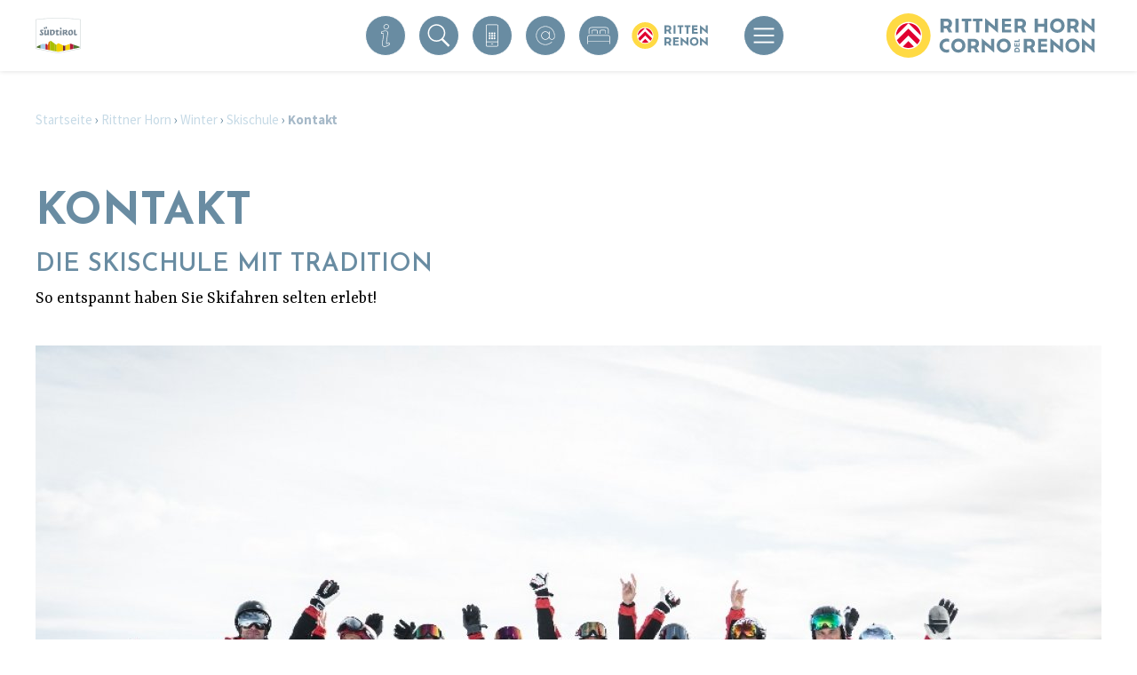

--- FILE ---
content_type: text/html; charset=UTF-8
request_url: https://www.ritten.com/de/3875-kontakt
body_size: 8655
content:
<!DOCTYPE html>
<html lang="de" data-version="1">
<head>
<title>Kontakt - Ritten, das Sonnenplateau bei Bozen</title>
<meta name="viewport" content="width=device-width, initial-scale=1, viewport-fit=cover"/><meta name="robots" content="index, follow" />
<link rel="canonical" href="https://www.ritten.com/de/3875-kontakt" /><link rel="alternate" hreflang="de" href="/de/3875-kontakt" /><link rel="alternate" hreflang="it" href="/it/3875-contatto" /><link rel="alternate" hreflang="en" href="/en/3875-contact" />
		<meta property="og:title" content="Kontakt" />
		<meta property="og:description" content="" />
		<meta property="og:type" content="website" />
		<meta property="og:url" content="https://www.ritten.com/de/3875-kontakt" />
		
		<meta property="og:site_name" content="Ritten, Südtirol" />
		<meta property="fb:admins" content="0" />
		
<link rel="apple-touch-icon" sizes="76x76" href="/apple-touch-icon.png" />
<link rel="icon" type="image/png" sizes="32x32" href="/favicon-32x32.png" />
<link rel="icon" type="image/png" sizes="16x16" href="/favicon-16x16.png" />
<link rel="manifest" href="/site.webmanifest" />
<link rel="mask-icon" href="/safari-pinned-tab.svg" color="#698CA2" />
<meta name="msapplication-TileColor" content="#698CA2" />
<meta name="theme-color" content="#698CA2" />
<meta name="publisher" content="Webwerkstatt d. Armin Wieser - www.webwerkstatt.it - Handmade & individual Websites from the ♥ of Südtirol" />
<meta property="fb:pages" content="155919211123040" />
<meta name="p:domain_verify" content="eaf68d021becb283d05198a58cc56eec" /> 
<meta name="referrer" content="no-referrer">
<meta name="format-detection" content="telephone=no" />

<script type="application/javascript" data-type="text/plain" data-name="gtm">(function(w,d,s,l,i){w[l]=w[l]||[];w[l].push({'gtm.start':
new Date().getTime(),event:'gtm.js'});var f=d.getElementsByTagName(s)[0],
j=d.createElement(s),dl=l!='dataLayer'?'&l='+l:'';j.async=true;j.src=
'https://www.googletagmanager.com/gtm.js?id='+i+dl;f.parentNode.insertBefore(j,f);
})(window,document,'script','dataLayer','GTM-TQCN2J');</script>
<script type="application/ld+json">
{
  "@context": "https://schema.org",
  "@type": "WebSite",
  "name": "Ritten.com",
  "alternateName": "Sonnenplateau Ritten",
  "url": "https://www.ritten.com"
}
</script>



<link rel="preconnect" href="https://www.ritten.com">
<link rel="dns-prefetch" href="https://www.ritten.com">

<link rel="preconnect" href="//www.google-analytics.com" />
<link rel="dns-prefetch" href="//www.google-analytics.com" />

<link rel="preconnect" href="//www.googletagmanager.com" />
<link rel="dns-prefetch" href="//www.googletagmanager.com" /><link rel="stylesheet" href="/css/all.css.php?1766480705" media="all" />
<link rel="stylesheet" href="/js/slick/slick-costom.css?1766480705" />    

<script>var fbLang='de_DE';var pageLang='de';var siteHost='https://www.ritten.com';var cookiePoliceUrl=siteHost + '/de/30-privacy';var fbConversion=0;</script></head>
<body id="body" class="pageID3875 noImage isUTS">

    
<div id="allWrapper">
    
<div id="pageOverlay" class="pO_pageID3875" style="display:none;"><div id="pO_Container"><div id="pO_C_Window"><div id="pO_C_W_Top"><a href="/de/3875-kontakt" id="pageOverlayClose" onclick="openOverlay('pageOverlay'); return false;"></a></div><div id="pO_C_W_Scroll"><div id="pO_C_W_Content" data-loader="ajax"></div></div></div></div></div><script>document.addEventListener("DOMContentLoaded", function(event) {
$('#pageOverlay').on('click', function(event) {
	  if (!$(event.target).closest('#pO_C_Window').length) {
		openOverlay('pageOverlay');
	  }
	});
});
</script><div id="bcWrapper"><div id="breadcrumbs"><ul itemscope="" itemtype="https://schema.org/BreadcrumbList"><li><a href="/de">Startseite</a></li> &#8250; <li itemprop="itemListElement" itemscope="" itemtype="https://schema.org/ListItem"><a href="/de/1500-rittnerhorn" itemprop="item"><span itemprop="name">Rittner Horn</span><meta itemprop="position" content="2"></a></li> &#8250; <li itemprop="itemListElement" itemscope="" itemtype="https://schema.org/ListItem"><a href="/de/1570-winter" itemprop="item"><span itemprop="name">Winter</span><meta itemprop="position" content="3"></a></li> &#8250; <li itemprop="itemListElement" itemscope="" itemtype="https://schema.org/ListItem"><a href="/de/3850-skischule-rittner-horn" itemprop="item"><span itemprop="name">Skischule</span><meta itemprop="position" content="4"></a></li> &#8250; <li itemprop="itemListElement" itemscope="" itemtype="https://schema.org/ListItem"><a href="/de/3875-kontakt" itemprop="item"><span itemprop="name"><strong>Kontakt</strong></span><meta itemprop="position" content="5"></a></li></ul></div></div>    
<div id="fpWrapper">
        <div id="fullpage">
      <div id="page" class="pagePT50">
                <div id="content"><a id="a_tT" name="textTop"></a>
          <div id="431" class="absatzWrapper layout6"><div class="absatz layout6"><div class="cHeadlines"><a class="pAnchor" id="a431" name="a431"></a><h1 class="skischule break-word">Kontakt</h1><div class="hspacer s12"></div><h5 class="skischule break-word">Die Skischule mit Tradition</h5><div class="hspacer s8"></div></div><div class="cText">So entspannt haben Sie Skifahren selten erlebt!</div></div></div><div id="432" class="absatzWrapper layout1"><div class="absatz layout1"><div class="cHeadlines"><a class="pAnchor" id="a432" name="a432"></a></div><div class="cImage"><img src="/images/content/skischule-skilehrer.jpg?size=1200&typ=5" alt="" /></div><div class="cText"></div></div></div><div id="433" class="absatzWrapper layout6"><div class="absatz layout6"><div class="cHeadlines"><a class="pAnchor" id="a433" name="a433"></a><h5 class="skischule break-word">Skischule Rittner Horn</h5><div class="hspacer s8"></div></div><div class="cText">Tannstra&szlig;e 21<br /> 39054 Klobenstein / Ritten-S&uuml;dtirol<br /> Tel. +39 0471 352 793<br /> <a href="mailto:skischule@ritten.com">skischule@ritten.com</a><br /> <br /> Unser B&uuml;ro ist von 08.12.2022 bis 19.03.2023 von 8.00 bis 17.00 Uhr ge&ouml;ffnet.</div></div></div>        </div>
              </div>
    </div>
      </div>  
  </div>
    
<div id="tW1" class="topWrapper">
    
    <div class="tW_Inner">
    
        <div id="tB_Icons">

            

            <div id="tB_I_Info">

                <div id="tB_I_InfoLayer" class="closed">

                <a href="/de/520-magazin" class="tB_I_Blog"><i></i></a>
                <a href="/de/1307-mediathek" class="tB_I_Media"><i></i></a>
                <a href="https://www.ritten.com/360/index_de.html" class="tB_I_Panorama"><i></i></a>
                <a href="/de/1302-ritten-mobil" class="tB_I_Bergbahn"><i></i></a>
                <a href="/de/1306-webcam" class="tB_I_Webcam"><i></i></a>
                <a href="/de/1304-wetter" class="tB_I_Wetter"><i></i></a>


                </div>

                <a href="javascript:openInfoLayer();" class="tB_I_Info"><i></i></a>


            </div>

            <a id="tB_I_Search" class="tB_I_Search" href="javascript:openNavi(3875);"><i></i></a>

            <div id="tB_I_Kontakt">
                                <a href="tel:00390471352793" class="tB_I_Phone"><i></i></a>
                <a href="mailto:skischule@ritten.com" class="tB_I_Mail"><i></i></a>
                <a href="/de/2100-buchen" class="tB_I_Booking"><i></i></a>
                
                <a href="/de" class="tB_I_Switch R"><i>Ritten</i></a>                
                
            </div>

            <div id="tB_I_Navi">                    

                <a id="tB_I_Hamburger" href="javascript:openNavi(3875);">
                <i>
                <svg enable-background="new 0 0 30 30" viewBox="0 0 30 30" xmlns="http://www.w3.org/2000/svg">
                    <g fill-opacity="0">
                        <g class="close" stroke-width="1.5">
                            <path d="M 6,6 24,24" />
                            <path d="M 6,24 24,6" />
                        </g>
                        <g class="hamburger" stroke-width="1.5">
                            <path d="M 6,9 24,9" stroke-dasharray="18" />
                            <path d="M 6,15 24,15" stroke-dasharray="18" />
                            <path d="M 6,21 24,21" stroke-dasharray="18" />
                        </g>
                    </g>
                </svg>
                </i>
                </a>

            </div>            

        </div>
    
    </div>

</div>

<div id="tW2" class="topWrapper">
    
    <div class="tW_Inner">
        
        <div id="tB_Logos">
            <a id="tB_STlogo" class="tSTde" href="https://www.suedtirol.info/" target="_blank" rel="noopener"></a>
            
                        <a id="tB_logo" class="rittnerhorn" href="/de/1500-rittnerhorn"><span><b></b></span></a> 
        </div>
    
    </div>
    
</div>
<div id="mainNaviWrapper">

<div id="mNW_Left">
<div id="sprachNavi"><a href="/de/3875-kontakt" title="Deutsch" class="LangActiv">de</a><a href="/it/3875-contatto" title="Italiano">it</a><a href="/en/3875-contact" title="English">en</a></div><div id="sucheBox">
<form name="sitesearch" method="post" action="/de/200-suche">
<div class="sButton">
<input type="text" name="query" placeholder="Suchbegriff: z.B. Wandern, Familie, Erdpyramiden" />
<a id="sendSearch" href="javascript:sendByName('sitesearch');"><i></i></a>
</div>
</form>
</div><nav id="mainNavi"><ul class="fLNavi"><li id="fLNaviItem100" class="fLNaviItem"><span><a id="linkItem100" class="linkItem" href="/de" >Home</a></span><div id="naviWrapper100" class="naviWrapper"></div></li>
<li id="fLNaviItem1000" class="fLNaviItem hasSubNav"><span><a id="linkItem1000" class="linkItem" href="/de/1200-highlight" >Ritten</a></span><div id="naviWrapper1000" class="naviWrapper"><div class="naviWrapperInner"><div class="sNavi2Item"><a href="/de/1200-highlight" class="sNavi2ItemNavi">Highlights</a><ul class="subNavi3List"><li><a href="/de/1201-erdpyramiden">Erdpyramiden</a></li><li><a href="/de/1202-rittner-bahn">Rittner Bahn</a></li><li><a href="/de/1203-seilbahn">Rittner Seilbahn</a></li><li><a href="/de/1204-rittner-horn">Rittner Horn</a></li><li><a href="/de/1206-wolfsgrubenersee">Wolfsgrubenersee</a></li><li><a href="/de/7000-die-promenaden-am-berg">Die Promenaden am Berg</a></li><li><a href="/de/7001-themenwege">Die Themenwege</a></li></ul></div><div class="sNavi2Item"><a href="/de/1400-ortschaften" class="sNavi2ItemNavi">Orte am Ritten</a><ul class="subNavi3List"><li><a href="/de/1401-klobenstein">Klobenstein</a></li><li><a href="/de/1402-oberbozen">Oberbozen</a></li><li><a href="/de/1403-unterinn">Unterinn</a></li><li><a href="/de/1404-lengstein">Lengstein</a></li><li><a href="/de/1409-lengmoos">Lengmoos</a></li><li><a href="/de/1410-mittelberg">Mittelberg</a></li><li><a href="/de/1407-atzwang">Atzwang</a></li><li><a href="/de/1405-oberinn">Oberinn</a></li><li><a href="/de/1406-wangen">Wangen</a></li><li><a href="/de/1408-gissmann">Gissmann</a></li><li><a href="/de/1411-signat">Signat</a></li><li><a href="/de/1412-sill">Sill</a></li></ul></div><div class="sNavi2Item"><a href="/de/3404-sommerfrische" class="sNavi2ItemNavi">Kultur & Kunst</a><ul class="subNavi3List"><li><a href="/de/3404-sommerfrische">Sommerfrische</a></li><li><a href="/de/3401-bienenmuseum">Bienenmuseum  </a></li><li><a href="/de/7031-flurnamen-am-ritten">Flurnamen am Ritten</a></li><li><a href="/de/3410-freud">Freud am Ritten</a></li><li><a href="/de/3406-kirchen-am-ritten">Kirchen & mystische Orte</a></li><li><a href="/de/3402-kommende-lengmoos">Kommende Lengmoos</a></li><li><a href="/de/3405-brauchtum-tradition">Brauchtum & Tradition</a></li><li><a href="/de/1100-fakten">Facts zum Ritten</a></li></ul></div><div class="sNavi2Item"><a href="/de/1207-bozen" class="sNavi2ItemNavi">Bozen & Umgebung</a><ul class="subNavi3List"><li><a href="/de/3407-bozen">Kultur in Bozen</a></li><li><a href="/de/1220-ausflugstipps">Ausflugstipps in Südtirol</a></li></ul></div></div></div></li>
<li id="fLNaviItem1500" class="fLNaviItem hasSubNav open"><span><a id="linkItem1500" class="linkItem" href="/de/1500-rittnerhorn" >Rittner Horn</a></span><div id="naviWrapper1500" class="naviWrapper"><div class="naviWrapperInner"><script>document.addEventListener("DOMContentLoaded", function(event) {
$(document).ready(parseSubNavi);});</script><div class="sNavi2Item open2"><a href="/de/1570-winter" class="sNavi2ItemNavi">Winter</a><ul class="subNavi3List"><li><a href="/de/7003-aktivitaeten">Aktivitäten</a></li><li><a href="/de/7004-genuss">Genuss</a></li><li><a href="/de/7002-kinder-familie">Kinder & Familie</a></li><li><a href="/de/3850-skischule-rittner-horn" class="sNavi3Activ">Skischule</a></li><li><a href="/de/3870-skicenter">Skicenter Verleih & Service </a></li><li><a href="/de/7006-winterurlaubspaket">Winterurlaubspaket</a></li><li><a href="/de/1502-ortler-skiarena">Ortler Skiarena</a></li></ul></div><div class="sNavi2Item"><a href="/de/1550-sommer" class="sNavi2ItemNavi">Sommer</a><ul class="subNavi3List"><li><a href="/de/7008-wandern">Wandern</a></li><li><a href="/de/7009-mtb">Mountain Bike</a></li><li><a href="/de/7010-genuss">Genuss</a></li><li><a href="/de/7011-kinder-familie">Kinder & Familie</a></li></ul></div><div class="sNavi2Item"><a href="/de/1505-preisliste" class="sNavi2ItemNavi">Informationen</a><ul class="subNavi3List"><li><a href="/de/1505-preisliste">Preisliste</a></li><li><a href="/de/1511-parkplatz">Parkplatz buchen</a></li><li><a href="/de/1503-lifte-pisten">Lifte & Pisten</a></li><li><a href="/de/7012-mobilitaet">Mobilität</a></li><li><a href="/de/1501-schneebericht">Schneebericht</a></li></ul></div><div class="sNavi2Item"><a href="/de/7028-partner" class="sNavi2ItemNavi">Das Unternehmen Rittner Horn Bergbahnen AG</a><ul class="subNavi3List"><li><a href="/de/1510-zukunft-2028">Die Zukunftsvision</a></li><li><a href="/de/7005-partner">Sponsoren</a></li></ul></div></div></div></li>
<li id="fLNaviItem3000" class="fLNaviItem hasSubNav"><span><a id="linkItem3000" class="linkItem" href="/de/3000-urlaub-in-suedtirol" >Den Ritten erleben</a></span><div id="naviWrapper3000" class="naviWrapper"><div class="naviWrapperInner"><div class="sNavi2Item"><a href="/de/3700-outdoor" class="sNavi2ItemNavi">Outdoor Aktivitäten</a><ul class="subNavi3List"><li><a href="/de/3105-wandern">Wandern</a></li><li><a href="/de/3135-mountainbike">Mountainbike</a></li><li><a href="/de/3125-laufen">Laufen</a></li><li><a href="/de/3100-sommer">Andere Sportarten im Sommer</a></li><li><a href="/de/3200-winter">Wintersport</a></li><li><a href="/de/3800-ritten-arena">Ritten Arena</a></li></ul></div><div class="sNavi2Item"><a href="/de/5000-genuss" class="sNavi2ItemNavi">Entspannen & Genießen</a><ul class="subNavi3List"><li><a href="/de/5100-gastronomie">Gastronomie</a></li><li><a href="/de/5300-toerggelen">Törggelen & Keschtnweg</a></li><li><a href="/de/5400-entspannen">Entspannen</a></li><li><a href="/de/3300-wellness">Wellness und DaySpa</a></li></ul></div><div class="sNavi2Item"><a href="/de/4000-familien" class="sNavi2ItemNavi">Kinder & Familie</a><ul class="subNavi3List"><li><a href="/de/4100-betriebe">Familienfreundliche Betriebe</a></li><li><a href="/de/4600-familienwanderungen">Wandern mit Kids</a></li><li><a href="/de/4400-angebote">Familienangebote</a></li><li><a href="/de/4500-kinderprogramm">Kinderprogramm</a></li><li><a href="/de/3872-tonis-sagenwelt">Tonis Sagenwelt</a></li></ul></div><div class="sNavi2Item"><a href="/de/3600-veranstaltungen" class="sNavi2ItemNavi">Veranstaltungen</a><ul class="subNavi3List"><li><a href="/de/3601-kalender">Event-Kalender</a></li><li><a href="/de/3900-christbahnl">Rittner Christbahnl</a></li><li><a href="/de/7033-iihf-u18-damen-wm-1a">IIHF U18 Damen WM 1A</a></li><li><a href="/de/7032-feuerwehr-bewerb-2026">29. Landes-Feuerwehr-Leistungsbewerb 2026</a></li></ul></div><div class="sNavi2Item"><a href="/de/3500-shopping-lifestyle" class="sNavi2ItemNavi">Lokal einkaufen</a><ul class="subNavi3List"><li><a href="/de/3505-produkte">Rittner Produkte</a></li></ul></div><div class="sNavi2Item"><a href="/de/7015-kneipp" class="sNavi2ItemNavi">Die Themenwege</a><ul class="subNavi3List"><li><a href="/de/7015-kneipp">Der Kneippweg</a></li></ul></div></div></div></li>
<li id="fLNaviItem1300" class="fLNaviItem hasSubNav"><span><a id="linkItem1300" class="linkItem" href="/de/1300-info-service" >Info & Service</a></span><div id="naviWrapper1300" class="naviWrapper"><div class="naviWrapperInner"><div class="sNavi2Item"><a href="/de/7016-mobilitaet" class="sNavi2ItemNavi">Mobilität</a><ul class="subNavi3List"><li><a href="/de/1301-anreise">Anreise</a></li><li><a href="/de/1302-ritten-mobil">Mobil am Ritten</a></li></ul></div><div class="sNavi2Item"><a href="/de/1303-rittencard" class="sNavi2ItemNoNavi">RittenCard</a></div><div class="sNavi2Item"><a href="/de/1600-nachhaltigkeit" class="sNavi2ItemNavi">Nachhaltigkeit</a><ul class="subNavi3List"><li><a href="/de/7021-zertifizierung-gstc">Zertifizierung GSTC</a></li><li><a href="/de/7024-nachhaltigkeitslabel-suedtirol">Nachhaltigkeitslabel Südtirol</a></li><li><a href="/de/7022-klimagemeinde-ritten">Klimagemeinde Ritten</a></li><li><a href="/de/7023-barrierefrei-am-ritten">Barrierefrei am Ritten</a></li><li><a href="/de/1610-refill-your-bottle">Refill your bottle</a></li><li><a href="https://www.jobsritten.com/de" target="_blank">Arbeiten am Ritten</a></li><li><a href="/de/6030-interreg-winhealth">Interreg-WinHealth</a></li></ul></div><div class="sNavi2Item"><a href="/de/520-magazin" class="sNavi2ItemNavi">Inspirationen</a><ul class="subNavi3List"><li><a href="/de/520-magazin">Magazin</a></li></ul></div><div class="sNavi2Item"><a href="/de/7020-nuetzliche-infos" class="sNavi2ItemNavi">Nützliche Infos</a><ul class="subNavi3List"><li><a href="/de/1304-wetter">Wetter</a></li><li><a href="/de/1306-webcam">Webcam</a></li><li><a href="/de/1310-notfall">Notfall</a></li><li><a href="/de/1311-links">Nützliche Links</a></li><li><a href="/de/1308-download">Downloads</a></li></ul></div><div class="sNavi2Item"><a href="/de/7029-tourismusverein-ritten" class="sNavi2ItemNavi">Tourismusverein Ritten</a><ul class="subNavi3List"><li><a href="/de/6010-wo-wir-sind">Wo wir sind</a></li><li><a href="/de/6020-team">Das Team</a></li><li><a href="/de/6000-kontakt">Kontaktieren Sie uns</a></li><li><a href="/de/1350-marke-ritten">Die Marke Ritten</a></li><li><a href="/de/6021-teamcard">TeamCard</a></li></ul></div></div></div></li>
<li id="fLNaviItem2000" class="fLNaviItem hasSubNav"><span><a id="linkItem2000" class="linkItem" href="/de/2100-buchen" >Suchen & Buchen</a></span><div id="naviWrapper2000" class="naviWrapper"><div class="naviWrapperInner"><div class="sNavi2Item"><a href="/de/2100-buchen" class="sNavi2ItemNoNavi">Unterkünfte</a></div><div class="sNavi2Item"><a href="/de/2300-verzeichnis" class="sNavi2ItemNoNavi">Angebotsgruppen</a></div><div class="sNavi2Item"><a href="/de/2200-angebote" class="sNavi2ItemNoNavi">Angebote</a></div></div></div></li>
</ul></nav>	
</div>

</div>
<div id="bAWrapper"><div id="bAData" class="bAData_4"><div class="bAItem"><a class="bALink lazy" href="https://www.bellaposta.it/?utm_source=Ritten.com&utm_medium=Banner&utm_campaign=Bella Posta" target="_blank" onclick="countClick(97,'https://www.bellaposta.it/');" data-src="/images/wb/97-ba-de.gif" rel="nofollow"><img src="/images/svg/spacer.svg.php?w=6&h=5" alt="Bella Posta" width="6" height="5" /></a></div><div class="bAItem"><a class="bALink lazy" href="https://www.geyrerhof.com?utm_source=Ritten.com&utm_medium=Banner&utm_campaign=Sommer" target="_blank" onclick="countClick(84,'https://www.geyrerhof.com');" data-src="/images/wb/84-ba-de.gif" rel="nofollow"><img src="/images/svg/spacer.svg.php?w=6&h=5" alt="Hotel Geyrerhof" width="6" height="5" /></a></div><div class="bAItem"><a class="bALink lazy" href="https://www.tann.it/?utm_source=Ritten.com&utm_medium=Banner&utm_campaign=Herbst" target="_blank" onclick="countClick(72,'https://www.tann.it/');" data-src="/images/wb/72-waldhotel-tann-herbst-de.gif" rel="nofollow"><img src="/images/svg/spacer.svg.php?w=6&h=5" alt="Waldhotel Tann" width="6" height="5" /></a></div><div class="bAItem"><a class="bALink lazy" href="https://www.bemelmans.com/de/?utm_source=Ritten.com&utm_medium=Banner&utm_campaign=Sommer" target="_blank" onclick="countClick(80,'https://www.bemelmans.com/de/');" data-src="/images/wb/80-hotel-bemelmans-sommer-de.gif" rel="nofollow"><img src="/images/svg/spacer.svg.php?w=6&h=5" alt="Hotel Bemelmans" width="6" height="5" /></a></div></div></div><footer>
<div id="footerInner">  
    <div id="footerRow1">
    <div id="footerNavi">
<a href="/de/40-kontakt">Kontakt</a><span> | </span><a href="/de/50-presse">Presse</a><span> | </span><a href="/de/60-newsletter">Newsletter</a><span> | </span><a href="/de/10-impressum">Impressum</a><span> | </span><a href="/de/35-transparenz">Transparenz</a><span> | </span><a href="/de/20-sitemap">Sitemap</a><span> | </span><a href="/de/30-privacy">Privacy</a></div><div id="socialButtons"><a class="lazy" id="facebook" href="https://www.facebook.com/Ritten.Renon" target="_blank" data-src="/images/svg/social/icon_facebook.svg" rel="nofollow"></a><a class="lazy" id="instagram" href="https://instagram.com/ritten.renon/" target="_blank" data-src="/images/svg/social/icon_instagram.svg" rel="nofollow"></a><a class="lazy" id="flickr" href="https://www.flickr.com/photos/ritten_renon/albums" target="_blank" data-src="/images/svg/social/icon_flickr.svg" rel="nofollow"></a><a class="lazy" id="pinterest" href="https://www.pinterest.com/ritten_renon/" target="_blank" data-src="/images/svg/social/icon_pinterest.svg" rel="nofollow"></a></div>    </div>    
    <div id="footerRow2">
    <div id="footerAdresse">
Dorfstra&szlig;e 5<br />
I-39054 Klobenstein Ritten (BZ)<br />
T. +39 0471 356 100<br />
T. +39 0471 345 245<br />
<a href="mailto:info@ritten.com">info@ritten.com</a><br />
Sonnenplateau Ritten KG<br />
MwSt.Nr. IT-02649090210</div>
<div id="footerPartner"><div id="fP_Wrapper"><div id="fP_W_Title">Partner</div><div id="fP_W_Logos"><span id="raikaritten" class="lazy" data-src="/images/partner/raika-ritten.svg"><a href="https://www.raikaritten.it/" target="_blank" rel="noopener">RaikaRitten</a></span></div></div></div>
<div id="nh_Logos"><div id="nh_LogosWrapper"><div id="nh_L_W_Title">Zertifizierungen</div><div id="nh_L_W_Logos"><a href="https://www.idm-suedtirol.com/de/unsere-leistungen/nachhaltigkeit/nachhaltigkeitslabel-suedtirol/nachhaltigkeitslabel-fuer-destinationen" class="lazy" data-src="/images/nhLogos/nachhaltigkeitslabel.png" target="_blank" rel="noopener"><img src="/images/svg/spacer.svg.php?w=26&h=25" alt="Nachhaltigkeitslabel Level 3" width="26" height="25" /></a><a href="https://www.ritten.eu/de/Themen/Klimagemeinde" class="lazy" data-src="/images/nhLogos/klimagemeinde.png" target="_blank" rel="noopener"><img src="/images/svg/spacer.svg.php?w=19&h=20" alt="Klimagemeinde Silver" width="19" height="20" /></a><a href="https://www.gstcouncil.org/about/" class="lazy" data-src="/images/nhLogos/gstc.png" target="_blank" rel="noopener"><img src="/images/svg/spacer.svg.php?w=50&h=50" alt="GSTC" width="50" height="50" /></a><a href="https://www.vireosrl.it/vireo-sudtirol/" class="lazy" data-src="/images/nhLogos/vireo.png" target="_blank" rel="noopener"><img src="/images/svg/spacer.svg.php?w=7&h=10" alt="Vireo" width="7" height="10" /></a></div></div></div>    </div>  
</div>
</footer>


    


<div id="jsCodes">

<script src="/js/jquery/jquery.min.js?1766480705"></script>
<script src="/js/slick/slick.min.js?1766480705"></script>
<link rel="stylesheet" href="/js/fancybox3.5.7/jquery.fancybox.min.css?1766480705" media="screen" />
<script src="/js/fancybox3.5.7/jquery.fancybox.min.js?1766480705"></script><!-- 
<script>
$('div.videoBox').fancybox({
    type : 'iframe',
    iframe : {
        attr : {
            referrerpolicy: 'strict-origin-when-cross-origin'
        }
    }
});
</script> -->
<script src="/js/functions.js?1766480705"></script>
<script src="/js/jquery/lazy/jquery.lazy.min.js?1766480705"></script>
<script src="/js/jquery/lazy/plugins/jquery.lazy.ajax.min.js?1766480705"></script>
<script>
//document.addEventListener("DOMContentLoaded", function(event) {
    $(function() {
        $('.lazy').lazy({
            afterLoad: function(element) {
               element.css("display", "");
            }
        });
    });
//});
</script>
 
<script>
function myInnerHW() {
    let vh = $(window).innerHeight();
    document.documentElement.style.setProperty('--my-vh', `${vh}px`);
    let vw = $(window).innerWidth();
    document.documentElement.style.setProperty('--my-vw', `${vw}px`);
}
function checkResize() {
    myInnerHW();
}
myInnerHW();
    
function scrollEvents() {
    var lastScrollTop = 0;
    
	var windowWidth = $(window).width();
	var windowHeight = $(window).height();
	var topWrapperHeight = $('#tW2').height();
	var documentHeight = $(document).height();    
    
	$(window).scroll(function (event) {
        // Y-Wert
		var y = $(this).scrollTop();
        // Top-Bar -> pos:fixed
		if (y > ((topWrapperHeight/2))) {
			$('body').addClass('barFixed');
		}
		else {
			$('body').removeClass('barFixed');
			$('body').removeClass('scrollUp');
		}
		// Top-Bar -> scroll UP/DOWN
		if (y > (topWrapperHeight*3)) {
			if (y > lastScrollTop) {// down scroll
				$('body').addClass('scrollDown');
				$('body').removeClass('scrollUp');
		   }
			else { // up scroll
			   $('body').addClass('scrollUp');
			   $('body').removeClass('scrollDown');
		   }
		}
        
        $('#tB_logo span b').html(y);
        lastScrollTop = y;
	});
}    
    

</script>
<script>

function saveScreenRes() {
	var dpr = 1;
	if (window.devicePixelRatio !== undefined) {
		dpr = window.devicePixelRatio;
	}
	$.ajax({
		type: "GET",
		url: "/js/ajax/_screenRes.ajax.php",
		data: { windowWidth: $(window).width(), windowHeight: $(window).height(), devicePixelRatio: dpr}
	});
}    

$(document).ready(saveScreenRes);
$(window).on("load resize orientationchange", saveScreenRes);


function parseMainNavi() {

	var windowWidth = $(window).width();

	$('.fLNavi li.fLNaviItem.hasSubNav a.linkItem').click(function(e){
		if(!$(this).parents().eq(1).hasClass('open')) {
			$('.fLNavi li.fLNaviItem').removeClass('open');
			$(this).parents().eq(1).addClass('open');
			e.preventDefault();
			if (windowWidth<900) {
				parseSubNavi();
			}
		} else {
			return true;
		}
	});

}

/* $('.fLNavi li.fLNaviItem.open .sNavi2Item a.sNavi2ItemNavi').click(function(e){
    if(!$(this).parents().eq(0).hasClass('open')) {
        $('.fLNavi li.fLNaviItem.open .sNavi2Item').removeClass('open');
        $(this).parents().eq(0).addClass('open');
        e.preventDefault();
    } else {
        return true;
    }
}); */

function parseSubNavi() {

	//$('.fLNavi li.fLNaviItem.hasSubNav.open .sNavi2Item a.sNavi2ItemNavi').not('.first-bar');.click(function(e) {

	var windowWidth = $(window).width();

	if (windowWidth<900) {

		$('.fLNavi li.fLNaviItem.hasSubNav.open .sNavi2Item a.sNavi2ItemNavi').click(function(e) {

			if ($(this).parents().eq(0).hasClass('open2')) {
				return true;
			}
			else {
				$('.fLNavi li.fLNaviItem .sNavi2Item').removeClass('open2');
				$(this).parents().eq(0).addClass('open2');
				e.preventDefault();
				return false;
			}

			/* if(!$(this).parents().eq(0).hasClass('open2')) {
				//$('.fLNavi li.fLNaviItem.open .sNavi2Item').removeClass('open');
				$('.fLNavi li.fLNaviItem .sNavi2Item').removeClass('open2');
				$(this).parents().eq(0).addClass('open2');
				e.preventDefault();
				return false;
			} else {
				return true;
			} */

		});

	}

}

$(document).ready(parseMainNavi);
$(window).on("load resize orientationchange", parseMainNavi);


function loadSubNavi(id) {

	console.log('ID:'+id);

	

	/* var naviWrapperElclass = $(".fLNaviItem");
	naviWrapperElclass.removeClass('open');

	var naviWrapperEl = $("#fLNaviItem"+id+"");
	naviWrapperEl.addClass('open');

	if (naviWrapperEl.hasClass("open")) {
		$("#fLNaviItem"+id+" a.linkItem").prop("onclick", null).off("click");
		return true;
	}
	else {
		$("#fLNaviItem"+id+" a.linkItem").preventDefault();
		return false;
	} */


}

function sendFormBoxHF() {
    
    var thisContainer = $('#bB_Inner_Data');
    thisContainer.addClass('formProcessing');
    
	var that = $('form#bookingForm'),
		action = that.attr('action'),
		method = that.attr('method'),
        data = that.serialize();
		
	$.ajax({
		type: method,
		url: action,
		data: data,
		success: function(response) {            
            setTimeout(function() {			
				thisContainer.html(response);
                thisContainer.removeClass('formProcessing');
			}, 1000);
		}
	});
    
	return false;
}

function openOverlay(id) {
	var element = $('#'+id+'');

	if ( $('#'+id+':visible').length == 0 ) {
		element.show();
		$('body').addClass('hasOverlay');
	}
	else {
		element.hide();
		$('body').removeClass('hasOverlay');
	}

	var thisLink=$('#pageOverlayClose').attr("href");
	history.pushState(null, null, thisLink);
}

function loadNews(newsID) {

	$('#pO_C_W_Content').html = '<div id="pO_C_W_Content_Wait"></div>';

	$('#pO_C_W_Scroll').animate({scrollTop:0}, 500, 'swing');
	
	$.ajax({
		type: "GET",
		url: "/php/news/_newsDetail.ajax.php",
		data: "l=de&pageID=3875&newsID="+newsID+"",
		success: function(response){
			console.log('newsID: '+newsID);
			$('#pO_C_W_Content').html(response);
			
			// Init CMSBox
						
		}
	});
	
	openOverlay('pageOverlay');

	var thisLink=$('#nI_Link_'+newsID).attr("href");
	history.pushState(null, null, thisLink);
}

function loadTeaserContent(boxID) {

$('#pO_C_W_Content').html = '<div id="pO_C_W_Content_Wait"></div>';

$('#pO_C_W_Scroll').animate({scrollTop:0}, 500, 'swing');

$.ajax({
	type: "GET",
	url: "/cms/module/teaserInhalte/_boxDetail.ajax.php",
	data: "l=de&pageID=3875&boxID="+boxID+"",
	success: function(response){
		console.log('boxID: '+boxID);
		$('#pO_C_W_Content').html(response);
		
		// Init CMSBox
				
	}
});

openOverlay('pageOverlay');

var thisLink=$('#tBox_'+boxID).attr("href");
history.pushState(null, null, thisLink);

}

function loadAngebot(aID) {

$('#pO_C_W_Content').html = '<div id="pO_C_W_Content_Wait"></div>';

$('#pO_C_W_Scroll').animate({scrollTop:0}, 500, 'swing');

$.ajax({
	type: "GET",
	url: "/php/angebote/_angebotDetail.ajax.php",
	data: "l=de&pageID=3875&aID="+aID+"",
	success: function(response){
		console.log('aID: '+aID);
		$('#pO_C_W_Content').html(response);
		
		// Init CMSBox
				
	}
});

if (!$('#body').hasClass('hasOverlay')) {
	openOverlay('pageOverlay');
}

var thisLink=$('#aLItem_'+aID).attr("href");
history.pushState(null, null, thisLink);

}

function loadEvent(eventID) {

$('#pO_C_W_Content').html = '<div id="pO_C_W_Content_Wait"></div>';

$('#pO_C_W_Scroll').animate({scrollTop:0}, 500, 'swing');

$.ajax({
	type: "GET",
	url: "/php/events/_eventsDetail.ajax.php",
	data: "l=de&pageID=3875&event="+eventID+"",
	success: function(response){
		console.log('eventID: '+eventID);
		$('#pO_C_W_Content').html(response);
		
		// Init CMSBox
				
	}
});

if (!$('#body').hasClass('hasOverlay')) {
	openOverlay('pageOverlay');
}

var thisLink=$('#eItem_'+eventID).attr("href");
history.pushState(null, null, thisLink);

}

function loadActivity(activityID) {

$('#pO_C_W_Content').html = '<div id="pO_C_W_Content_Wait"></div>';

$.ajax({
	type: "GET",
	url: "/php/activities/_activityDetail.ajax.php",
	data: "l=de&pageID=3875&activityID="+activityID+"",
	success: function(response){
		console.log('activityID: '+activityID);
		$('#pO_C_W_Content').html(response);
		
		// Init CMSBox
				
	}
});

if (!$('#body').hasClass('hasOverlay')) {
	openOverlay('pageOverlay');
}

/* var thisLink=$('#eItem_'+eventID).attr("href");
history.pushState(null, null, thisLink); */

}



// Bannerclicks
function countClick(id,url) {
	var xmlHttp = null;
	if (typeof XMLHttpRequest != 'undefined') {
		xmlHttp = new XMLHttpRequest();
	}
	if (!xmlHttp) {
		try {
			xmlHttp  = new ActiveXObject("Msxml2.XMLHTTP");
		} catch(e) {
			try {
				xmlHttp  = new ActiveXObject("Microsoft.XMLHTTP");
			} catch(e) {
				xmlHttp  = null;
			}
		}
	}
	if (xmlHttp) {
		var params = "id="+id+"&lang=de";
		xmlHttp.open("GET", '/bannerclick.php?'+params, true);
		xmlHttp.onreadystatechange = function () {
			if (xmlHttp.readyState == 4) {
				ga('send', 'event', 'Werbebanner', 'Click', url, 1, true);
			}			
		};				
		xmlHttp.send(null);
	}	
}

</script>    
</div>
<script>


// Direkt beim Laden der Seite den aktuellen Consent-Status prüfen
document.addEventListener("DOMContentLoaded", function() {
    checkAndToggleYoutubeLinks();
});
</script>


</body>
</html>


--- FILE ---
content_type: text/css
request_url: https://www.ritten.com/js/slick/slick-costom.css?1766480705
body_size: 1278
content:
@charset 'UTF-8';
/* Slider */
.slick-loading .slick-list {
	background: #fff url('./ajax-loader.gif') center center no-repeat;
}
/* Icons */
@font-face {
	font-family: 'slick';
	font-weight: normal;
	font-style: normal;
	src: url('./fonts/slick.eot');
	src: url('./fonts/slick.eot?#iefix') format('embedded-opentype'), url('./fonts/slick.woff') format('woff'), url('./fonts/slick.ttf') format('truetype'), url('./fonts/slick.svg#slick') format('svg');
}
/* Arrows */
.slick-prev, .slick-next {
	font-size: 0;
	line-height: 0;
	display:block;
	width: 30px;
	height: 40px;
	padding: 0;
	margin: 0;
	transform: translate(0, -50%);
	cursor: pointer;
	color: transparent;
	border: none;
	outline: none;
	z-index: 999;
	opacity: 0.7;
	position:absolute;
	background-color:transparent;
}
.slick-prev:hover, .slick-prev:focus, .slick-next:hover, .slick-next:focus {
	opacity: 1.0;
}
.slick-prev.slick-disabled, .slick-next.slick-disabled {
	opacity: 0;
}
.slick-prev {
	left: 10px;
}
[dir='rtl'] .slick-prev {
	right: 10px;
	left: auto;
}
.slick-next {
	right: 10px;
}
[dir='rtl'] .slick-next {
	right: auto;
	left: 10px;
}
.slick-prev:before, [dir='rtl'] .slick-next:before, .slick-next:before, [dir='rtl'] .slick-prev:before {
	content: '';
	width:100%x;
	height:100%;
	display:block;
	background-color:transparent;
	background-repeat: no-repeat;
	background-position: center;
	background-size: contain;
	background-image: url("data:image/svg+xml,%3Csvg enable-background='new 0 0 7 14' viewBox='0 0 7 14' xmlns='http://www.w3.org/2000/svg'%3E%3Cg stroke='%23FFF' stroke-width='1.5' stroke-linecap='round' fill-opacity='0'%3E%3Cpath d='M 1,1 6,7 1,13' /%3E%3C/g%3E%3C/svg%3E");
}
.slick-prev:before, [dir='rtl'] .slick-next:before {
	transform: rotate(180deg);
}

/* Dots */
.slick-dots {
	display: block;
	width: 100%;
	padding: 0;
	margin: 0;
	list-style: none;
	text-align: center;
	z-index: 990;
}
.slick-dots li {
	position: relative;
	display: inline-block;
	margin: 0;
	padding: 0;
	cursor: pointer;
}
.slick-dots li button {
	display: block;
	width: 30px;
	height: 30px;
	padding:0;
	margin:0;
	cursor: pointer;
	color: transparent;
	background-color: transparent;
	border: none;
	position:relative;
}
.slick-dots li button:hover, .slick-dots li button:focus {
	outline: none;
}
.slick-dots li button:hover:before, .slick-dots li button:focus:before {
	opacity: 1;
}
.slick-dots li button:before {
	position: absolute;
	top: 19px;
	left: 0px;
	width: 100%;
	height: 3px;
	content: '';
	background-color:rgba(255,255,255,.6);
}
.slick-dots li.slick-active button:before {
	background-color: #FFF;
}


/* Slider */
.slick-slider {
	position: relative;
	display: block;
	box-sizing: border-box;
	-webkit-user-select: none;
	-moz-user-select: none;
	-ms-user-select: none;
	user-select: none;
	-webkit-touch-callout: none;
	-khtml-user-select: none;
	touch-action: pan-y;
	-webkit-tap-highlight-color: transparent;
}
.slick-list {
	position: relative;
	display: block;
	overflow: hidden;
	margin: 0;
	padding: 0;
}
.slick-list:focus {
	outline: none;
}
.slick-list.dragging {
	cursor: pointer;
	cursor: hand;
}
.slick-slider .slick-track, .slick-slider .slick-list {
	transform: translate3d(0, 0, 0);
}
.slick-track {
	position: relative;
	top: 0;
	left: 0;
	display: block;
	margin-left: auto;
	margin-right: auto;
}
.slick-track:before, .slick-track:after {
	display: table;
	content: '';
}
.slick-track:after {
	clear: both;
}
.slick-loading .slick-track {
	visibility: hidden;
}
.slick-slide {
	display: none;
	float: left;
	height: 100%;
	min-height: 1px;
}
[dir='rtl'] .slick-slide {
	float: right;
}
.slick-slide img {
	display: block;
}
.slick-slide.slick-loading img {
	display: none;
}
.slick-slide.dragging img {
	pointer-events: none;
}
.slick-initialized .slick-slide {
	display: block;
}
.slick-loading .slick-slide {
	visibility: hidden;
}
.slick-vertical .slick-slide {
	display: block;
	height: auto;
	border: 1px solid transparent;
}
.slick-arrow.slick-hidden {
	display: none;
}


--- FILE ---
content_type: image/svg+xml
request_url: https://www.ritten.com/images/svg/icon_info_panorama.svg
body_size: 808
content:
<svg viewBox="0 0 100 100" xmlns="http://www.w3.org/2000/svg"><g fill="#fff"><path d="m65.44 65.64-10.26-10.21c1.44-1.37 2.34-3.29 2.34-5.43 0-4.15-3.37-7.52-7.52-7.52s-7.52 3.37-7.52 7.52c0 2.14.91 4.06 2.34 5.43l-10.26 10.21c-.37.37-.48.93-.28 1.42s.68.81 1.2.81h7.01v21.53c0 .72.58 1.3 1.3 1.3h12.43c.72 0 1.3-.58 1.3-1.3v-21.53h7c.53 0 1-.32 1.2-.81.2-.48.09-1.05-.28-1.42zm-15.44-20.55c2.71 0 4.91 2.2 4.91 4.91s-2.2 4.91-4.91 4.91-4.91-2.2-4.91-4.91 2.2-4.91 4.91-4.91zm6.22 20.17c-.72 0-1.3.58-1.3 1.3v21.53h-3.61v-11.13c0-.72-.58-1.3-1.3-1.3s-1.3.58-1.3 1.3v11.13h-3.61v-21.53c0-.72-.58-1.3-1.3-1.3h-5.16l8.16-8.12c.08-.08.07-.2.12-.3.94.43 1.98.68 3.08.68s2.14-.25 3.08-.68c.06.1.04.22.12.3l8.16 8.12h-5.15z"/><path d="m99 33.39c0-13.5-21.52-24.08-49-24.08s-49 10.6-49 24.13v29.05c0 9.42 11.58 19.92 28.2 19.95.02 0 .04.01.07.01.72 0 1.3-.58 1.3-1.3v-29.06c0-.68-.52-1.25-1.2-1.3-.26-.02-25.76-2.19-25.76-17.36 0-11.87 20.81-21.53 46.4-21.53s46.39 9.63 46.39 21.47c0 15.16-25.5 17.33-25.76 17.36-.68.05-1.2.62-1.2 1.3v29.04s0 .01 0 .02v.04c0 .72.58 1.3 1.3 1.3 16.65 0 28.26-10.52 28.26-19.95v-29.05s0-.04 0-.05zm-71.04 19.87v26.52c-15.69-.53-24.36-10.4-24.36-17.3v-20.62c5.87 8.59 20.08 10.9 24.36 11.4zm68.43 9.22c0 6.9-8.67 16.77-24.35 17.3v-26.57c4.28-.5 18.48-2.81 24.35-11.4z"/><path d="m59.23 26.31c-.51-.51-1.33-.51-1.84 0l-5.3 5.3-9.48-9.48c-.24-.25-.57-.38-.92-.38s-.68.14-.92.38l-16.56 16.61 1.84 1.84 15.64-15.69 13.61 13.6 1.84-1.84-3.21-3.21 4.38-4.37 9.42 9.42 1.84-1.84-10.34-10.35z"/><path d="m68.64 28.47c-2.99 0-5.43-2.43-5.43-5.43s2.43-5.43 5.43-5.43 5.43 2.43 5.43 5.43-2.44 5.43-5.43 5.43zm0-8.25c-1.56 0-2.82 1.26-2.82 2.82s1.26 2.82 2.82 2.82 2.83-1.26 2.83-2.82-1.27-2.82-2.83-2.82z"/></g></svg>

--- FILE ---
content_type: image/svg+xml
request_url: https://www.ritten.com/images/svg/spacer.svg.php?w=26&h=25
body_size: 106
content:
<svg enable-background="new 0 0 26 25" viewBox="0 0 26 25" xmlns="http://www.w3.org/2000/svg"></svg>

--- FILE ---
content_type: image/svg+xml
request_url: https://www.ritten.com/images/svg/icon_info.svg
body_size: 762
content:
<svg enable-background="new 0 0 100 100" viewBox="0 0 100 100" xmlns="http://www.w3.org/2000/svg"><path d="m45.9 99c-7.2 0-11-3.8-11-11.1 0-2.3.2-4.7.4-6.9l.3-2.5c.2-1.6.4-3.1.6-4.5l3.3-20.6c.2-1.6.4-3 .5-3.9.1-1 .2-1.9.2-2.9 0-3.3-.5-3.9-.5-4-.6-.4-1.5-.6-2.4-.5h-5.3c-.4 0-.7-.2-1-.4-.2-.3-.4-.6-.3-1l.8-7c.1-.5.4-.9.8-1.1 3.1-1.2 6.3-2.2 9.5-3 2.6-.6 5.3-.9 7.9-1 2.9-.3 5.8.5 8.2 2.3 2.1 2.1 3.1 4.8 2.9 7.6 0 1.3-.1 2.7-.2 4.1-.2 1.6-.4 3-.6 4.3l-4 27.9c-.2 1.5-.4 2.9-.5 4.3-.1 1.1-.2 2.2-.2 3.3 0 .4 0 1.5.4 1.5 1-.1 2.1-.4 3.1-.9 1.9-.9 3.8-1.9 5.6-3 .3-.2.7-.2 1-.1.4.1.6.4.8.7l3 6.6c.2.5.1 1.1-.3 1.4-3.2 3.3-7 5.9-11.2 7.8-3.7 1.6-7.7 2.5-11.8 2.6zm-8.2-59.5c1.2 0 2.4.3 3.4 1 1.2.8 1.6 2.6 1.6 6.1 0 1.1-.1 2.1-.2 3.2-.1 1-.3 2.4-.5 4l-3.3 20.6c-.2 1.4-.4 2.8-.6 4.4l-.3 2.5c-.3 2.2-.4 4.4-.4 6.6 0 5.8 2.7 8.5 8.4 8.5 3.8-.1 7.4-.9 10.8-2.5 3.6-1.6 6.9-3.9 9.8-6.6l-2-4.4c-1.5.9-3 1.7-4.6 2.4-1.3.6-2.7 1-4.1 1.1-1 0-3.1-.4-3.1-4.1 0-1.2.1-2.4.2-3.6.2-1.5.3-2.9.6-4.4l4-27.9c.2-1.3.4-2.7.5-4.2.1-1.3.2-2.6.2-3.9.2-2.1-.5-4.1-2-5.5-1.8-1.2-4.1-1.9-6.5-1.7-2.6 0-5.1.3-7.5.9-2.9.7-5.7 1.6-8.5 2.6l-.5 4.8h3.7c.5.1.7.1.9.1zm13.9-16.9c-2.6 0-5.2-.9-7.2-2.7-2.1-1.9-3.2-4.5-3.1-7.3-.1-3.1 1.3-6.1 3.6-8.3 2.5-2.2 5.7-3.3 9.2-3.3 2.7-.1 5.5.8 7.6 2.7 2 1.9 3.1 4.5 3 7.2 0 3.1-1.3 6.2-3.6 8.3-2.4 2.3-5.7 3.5-9 3.4-.1 0-.3 0-.5 0zm2.1-19c-2.7 0-5.1 1-7 2.7-1.8 1.7-2.8 4-2.8 6.4-.1 2.1.7 4 2.2 5.3 1.6 1.4 3.8 2.1 5.9 2h.1c2.6.1 5.2-.9 7.2-2.7 1.8-1.7 2.8-4 2.8-6.5.1-2-.7-3.9-2.2-5.3-1.6-1.4-3.6-2.2-5.8-2-.2.1-.3.1-.4.1z" fill="#fff"/></svg>

--- FILE ---
content_type: image/svg+xml
request_url: https://www.ritten.com/images/svg/spacer.svg.php?w=19&h=20
body_size: 106
content:
<svg enable-background="new 0 0 19 20" viewBox="0 0 19 20" xmlns="http://www.w3.org/2000/svg"></svg>

--- FILE ---
content_type: image/svg+xml
request_url: https://www.ritten.com/images/svg/icon_info_blog.svg
body_size: 320
content:
<svg viewBox="0 0 100 100" xmlns="http://www.w3.org/2000/svg"><g fill="#fff"><path d="m76.7 99h-53.34c-8.48-.02-15.38-6.92-15.39-15.39v-67.22c.02-8.47 6.92-15.38 15.39-15.39h53.29c8.47.02 15.37 6.92 15.39 15.39v67.23c.02 4.09-1.56 7.94-4.44 10.85s-6.72 4.52-10.82 4.53h-.07zm-53.34-95.07c-6.85.02-12.45 5.61-12.46 12.47v67.21c.01 6.86 5.6 12.45 12.47 12.47h53.41c3.31-.01 6.41-1.32 8.74-3.67s3.61-5.47 3.59-8.78v-67.24c-.02-6.85-5.6-12.45-12.46-12.46z"/><path d="m22.89 68.1h54.29v2.93h-54.29z"/><path d="m22.89 48.56h54.29v2.93h-54.29z"/><path d="m22.89 29.03h54.29v2.93h-54.29z"/></g></svg>

--- FILE ---
content_type: image/svg+xml
request_url: https://www.ritten.com/images/svg/spacer.svg.php?w=50&h=50
body_size: 103
content:
<svg enable-background="new 0 0 50 50" viewBox="0 0 50 50" xmlns="http://www.w3.org/2000/svg"></svg>

--- FILE ---
content_type: image/svg+xml
request_url: https://www.ritten.com/images/svg/icon_mail.svg
body_size: 426
content:
<svg enable-background="new 0 0 100 100" viewBox="0 0 100 100" xmlns="http://www.w3.org/2000/svg"><path d="m78.8 21.2c-7.7-7.7-17.9-11.9-28.8-11.9s-21.1 4.2-28.8 11.9-11.9 18-11.9 28.8c0 10.9 4.2 21.1 11.9 28.8 7.9 7.9 18.4 11.9 28.8 11.9s20.9-4 28.8-11.9l-1.8-1.8c-14.9 14.9-39.1 14.9-54 0-7.2-7.2-11.2-16.8-11.2-27s4-19.8 11.2-27 16.8-11.2 27-11.2 19.8 4 27 11.2 11.2 16.8 11.2 27v5.6c0 5.5-4.4 10-10 10-2.7 0-5.1-1-7-2.9s-2.9-4.4-2.9-7.1v-5.4c0-.1 0-.2 0-.3s0-.2 0-.3v-16.5h-2.6v7.7c-3.2-5.3-8.9-9-15.6-9-10.1 0-18.3 8.2-18.3 18.2s8.2 18.2 18.2 18.2c6.9 0 12.9-3.9 16-9.6.5 2.3 1.6 4.3 3.3 6 2.4 2.3 5.5 3.6 8.9 3.6 6.9 0 12.5-5.7 12.5-12.6v-5.6c0-10.9-4.2-21.1-11.9-28.8zm-28.8 44.4c-8.6 0-15.6-7-15.6-15.6s7-15.6 15.6-15.6c8.5 0 15.4 6.9 15.6 15.4v.5c-.1 8.4-7.1 15.3-15.6 15.3z" fill="#fff"/></svg>

--- FILE ---
content_type: image/svg+xml
request_url: https://www.ritten.com/images/svg/ritten_line.svg
body_size: 318
content:
<svg enable-background="new 0 0 2000 40" viewBox="0 0 2000 40" xmlns="http://www.w3.org/2000/svg" preserveAspectRatio="none"><path d="m0 0h2000v40h-2000z" fill="#77aa78"/><path d="m591.9 0h201.1v40h-201.1z" fill="#ffec42"/><path d="m0 0h114.1v40h-114.1z" fill="#a6b9c8"/><path d="m247.5 0h344.4v40h-344.4z" fill="#fcc143"/><path d="m183.9 0h63.6v40h-63.6z" fill="#ffec42"/><path d="m1346.4 0h193.7v40h-193.7z" fill="#c6dae6"/><path d="m866.6 0h159.6v40h-159.6z" fill="#a9d19a"/><path d="m1540.1 0h209.2v40h-209.2z" fill="#a6b9c8"/><path d="m1026.1 0h215.5v40h-215.5z" fill="#fcc143"/><path d="m1241.6 0h104.8v40h-104.8z" fill="#ffec42"/><path d="m1910.7 0h89.3v40h-89.3z" fill="#a9d19a"/></svg>

--- FILE ---
content_type: image/svg+xml
request_url: https://www.ritten.com/images/svg/icon_lupe.svg
body_size: 268
content:
<svg enable-background="new 0 0 100 100" viewBox="0 0 100 100" xmlns="http://www.w3.org/2000/svg"><circle cx="40.9" cy="39.8" fill="#fff" r="32.6"/><path d="m93.9 88.9-26.6-26.6c5.2-6.1 8.3-13.9 8.3-22.5 0-19.2-15.6-34.8-34.7-34.8s-34.8 15.6-34.8 34.8 15.6 34.8 34.8 34.8c7.5 0 14.4-2.4 20-6.4l26.9 26.8zm-79.1-49.1c0-14.4 11.7-26.1 26.1-26.1s26.1 11.7 26.1 26.1-11.8 26-26.1 26-26.1-11.6-26.1-26z" fill="#698ca2"/></svg>

--- FILE ---
content_type: image/svg+xml
request_url: https://www.ritten.com/images/svg/logo_rh.svg
body_size: 1631
content:
<svg enable-background="new 0 0 1650 350" viewBox="0 0 1650 350" xmlns="http://www.w3.org/2000/svg"><g fill="#688a9e"><path d="m1620.5 41.6v61.1l-73.1-62h-2.8v110.5h25v-61.5l73.3 62.4h2.7v-110.5z"/><path d="m1521 79.2c0-23.5-16.5-37.6-45.2-37.6h-45v109.6h25.9v-32.4c4.1.7 8.6 1.2 13.9 1.2 2.8 0 5.4-.1 7.9-.3l17 31.6h27.8l-20.9-38.4c11.7-6.7 18.6-18.1 18.6-33.7zm-51.2 19.9c-4.8 0-9.2-.3-13.2-1v-34.1h16.7c15.6 0 21.5 6.3 21.5 16.5 0 12.1-7.7 18.6-25 18.6z"/><path d="m1352 40c-32.9 0-57.1 24.4-57.1 56.7s24.3 56.9 57.1 56.9c33.3 0 57.4-24.6 57.4-56.9s-24.1-56.7-57.4-56.7zm0 90.1c-18.6 0-31.7-14.5-31.7-33.3 0-19.1 13.2-33.5 31.7-33.5 18.7 0 32 14.3 32 33.5 0 18.8-13.3 33.3-32 33.3z"/><path d="m1247.9 82.4h-49.2v-40.8h-25.6v109.6h25.6v-45.6h49.2v45.6h25.6v-109.6h-25.6z"/><path d="m1086.7 112.8c11.8-6.6 18.7-18 18.7-33.6 0-23.5-16.5-37.6-45.2-37.6h-45v109.6h25.9v-32.4c4.1.7 8.6 1.2 13.9 1.2 2.8 0 5.4-.1 7.9-.3l17 31.6h27.8zm-32.4-13.7c-4.8 0-9.2-.3-13.2-1v-34.1h16.7c15.6 0 21.5 6.3 21.5 16.5 0 12.1-7.8 18.6-25 18.6z"/><path d="m939.4 104.5h46.3v-20.8h-46.3v-19.9h48.7v-22.2h-72.7v109.6h73.7v-22.2h-49.7z"/><path d="m859.6 102.7-73.1-62h-2.8v110.5h25v-61.5l73.3 62.4h2.7v-110.5h-25.1z"/><path d="m687.4 63.8h24.4v87.4h25.6v-87.4h24.3v-22.2h-74.3z"/><path d="m600 63.8h24.4v87.4h25.6v-87.4h24.2v-22.2h-74.2z"/><path d="m549.2 41.6h25.4v109.6h-25.4z"/><path d="m522.2 79.2c0-23.5-16.5-37.6-45.2-37.6h-45v109.6h25.9v-32.4c4.1.7 8.6 1.2 13.9 1.2 2.8 0 5.4-.1 7.9-.3l17 31.6h27.8l-20.9-38.4c11.7-6.7 18.6-18.1 18.6-33.7zm-51.2 19.9c-4.8 0-9.2-.3-13.2-1v-34.1h16.7c15.6 0 21.5 6.3 21.5 16.5 0 12.1-7.7 18.6-25 18.6z"/><path d="m929.8 199.2c-32 0-55.6 23.7-55.6 55.1s23.6 55.3 55.6 55.3c32.4 0 55.9-23.9 55.9-55.3s-23.5-55.1-55.9-55.1zm0 87.5c-18.1 0-30.8-14.1-30.8-32.4 0-18.6 12.8-32.5 30.8-32.5 18.2 0 31.1 13.9 31.1 32.5 0 18.4-12.9 32.4-31.1 32.4z"/><path d="m830.4 260.2-71.1-60.3h-2.7v107.5h24.3v-59.9l71.2 60.7h2.7v-107.4h-24.4z"/><path d="m735 237.3c0-22.9-16.1-36.5-43.9-36.5h-43.8v106.6h25.2v-31.6c4 .7 8.4 1.1 13.5 1.1 2.7 0 5.3-.1 7.7-.3l16.5 30.7h27l-20.4-37.3c11.5-6.4 18.2-17.5 18.2-32.7zm-49.8 19.3c-4.7 0-9-.3-12.8-1v-33.1h16.2c15.2 0 20.9 6.1 20.9 16.1 0 11.8-7.5 18-24.3 18z"/><path d="m572 199.2c-32 0-55.6 23.7-55.6 55.1s23.6 55.3 55.6 55.3c32.4 0 55.9-23.9 55.9-55.3s-23.5-55.1-55.9-55.1zm0 87.5c-18.1 0-30.8-14.1-30.8-32.4 0-18.6 12.8-32.5 30.8-32.5 18.2 0 31.1 13.9 31.1 32.5 0 18.4-12.9 32.4-31.1 32.4z"/><path d="m423.6 254.3c0 31.6 24 55.2 56 55.2 6.7 0 14.8-1 20-3.8v-22.9c-5.3 2.6-11.2 3.7-18.5 3.7-18.8 0-32.7-13.2-32.7-32.1 0-19 13.9-32.3 32.7-32.3 7.2 0 13.2 1.3 18.5 4v-23.2c-5.3-2.6-13.2-3.7-19.9-3.7-32.1 0-56.1 23.6-56.1 55.1z"/><path d="m1054.7 203.3h-8.3v12.2h-32.9v9.6h41.2z"/><path d="m1054.7 234.4h-8.3v18.7h-9.3v-17.4h-7.8v17.4h-7.5v-18.3h-8.3v27.3h41.2z"/><path d="m1034 269.7c-11.8 0-20.5 9-20.5 22.7v14.5h40.2c.9-2.5 1.9-7.8 1.9-13.4 0-14.6-8.9-23.8-21.6-23.8zm12.7 27.9h-24.7v-5.4c0-8.2 5.6-12.9 12.3-12.9 7.3 0 12.9 4.5 12.9 12.9-.1 1.8-.3 3.7-.5 5.4z"/><path d="m1621 200.4v59.8l-71.5-60.7h-2.7v108.2h24.4v-60.2l71.7 61.1h2.7v-108.2z"/><path d="m1224 261.9h45.4v-20.3h-45.4v-19.4h47.7v-21.8h-71.1v107.3h72.1v-21.7h-48.7z"/><path d="m1176 237.2c0-23-16.2-36.8-44.2-36.8h-44.1v107.3h25.3v-31.8c4 .7 8.4 1.1 13.6 1.1 2.7 0 5.3-.1 7.7-.3l16.6 30.9h27.2l-20.5-37.6c11.7-6.4 18.4-17.5 18.4-32.8zm-50.1 19.4c-4.7 0-9-.3-12.9-1v-33.3h16.3c15.3 0 21 6.1 21 16.2.1 11.8-7.5 18.1-24.4 18.1z"/><path d="m1471.7 198.8c-32.2 0-55.9 23.9-55.9 55.5s23.8 55.7 55.9 55.7c32.6 0 56.2-24 56.2-55.7 0-31.6-23.6-55.5-56.2-55.5zm0 88.2c-18.2 0-31-14.2-31-32.6 0-18.7 12.9-32.8 31-32.8 18.3 0 31.3 14 31.3 32.8 0 18.4-13 32.6-31.3 32.6z"/><path d="m1372.4 260.2-71.5-60.7h-2.8v108.2h24.5v-60.2l71.7 61.1h2.7v-108.2h-24.6z"/></g><circle cx="179" cy="175" fill="#ffda44" r="174.6"/><circle cx="179" cy="175" fill="#e10030" r="102.8"/><path d="m179 67.1c-59.5 0-107.9 48.4-107.9 107.9 0 3.3.2 6.6.5 9.8 1.1 12.2 4.2 23.8 9.1 34.5 5.4 12 12.9 22.8 22.1 32 7.3 7.3 15.7 13.6 24.9 18.6 15.3 8.3 32.8 13 51.3 13 18.6 0 36-4.7 51.3-13 9.2-5 17.6-11.3 24.9-18.6 9.2-9.2 16.7-20 22.1-32 4.8-10.7 8-22.3 9.1-34.5.3-3.2.5-6.5.5-9.8 0-59.5-48.4-107.9-107.9-107.9zm0 205.6c-15.7 0-30.5-3.7-43.7-10.4l43.7-43.7 43.7 43.7c-13.2 6.6-28 10.4-43.7 10.4zm69-28.6-69-69-69 69c-9.2-9.2-16.6-20.3-21.6-32.6l90.6-90.6 90.6 90.6c-5 12.3-12.4 23.3-21.6 32.6zm-69-166.8-97.7 97.7c0-53.9 43.9-97.7 97.7-97.7 53.9 0 97.7 43.8 97.7 97.7z" fill="#fff"/></svg>

--- FILE ---
content_type: image/svg+xml
request_url: https://www.ritten.com/images/svg/spacer.svg.php?w=6&h=5
body_size: 104
content:
<svg enable-background="new 0 0 6 5" viewBox="0 0 6 5" xmlns="http://www.w3.org/2000/svg"></svg>

--- FILE ---
content_type: image/svg+xml
request_url: https://www.ritten.com/images/svg/spacer.svg.php?w=7&h=10
body_size: 105
content:
<svg enable-background="new 0 0 7 10" viewBox="0 0 7 10" xmlns="http://www.w3.org/2000/svg"></svg>